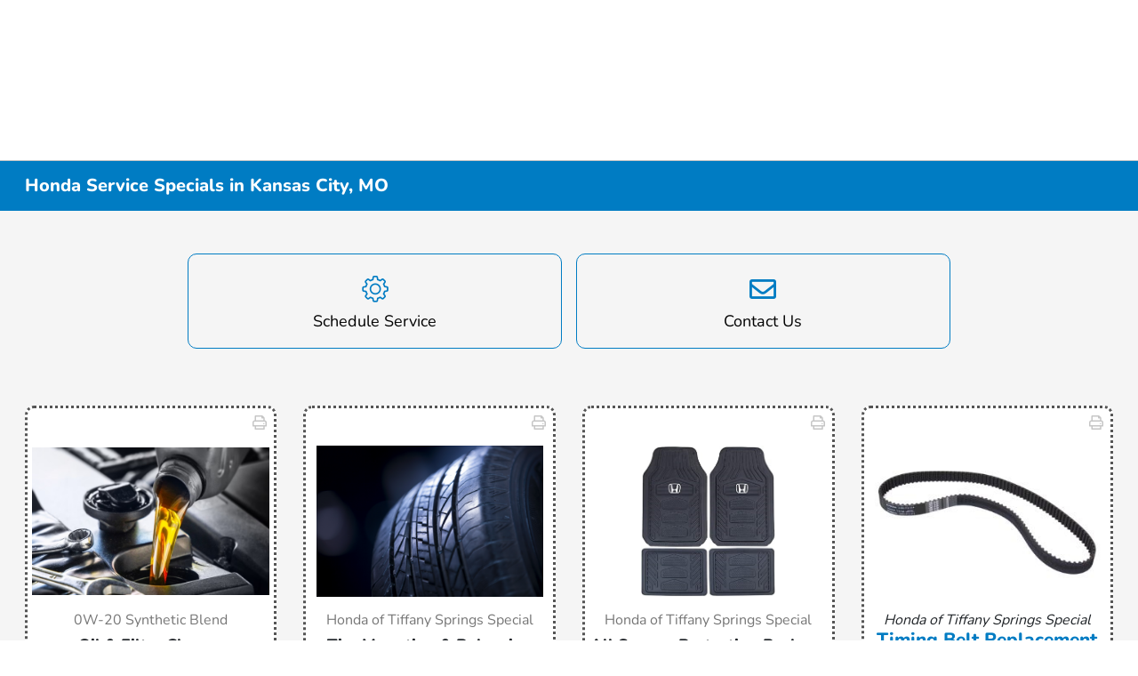

--- FILE ---
content_type: text/css
request_url: https://prod.cdn.secureoffersites.com/dist/p525/css/couponspecials.css
body_size: 5058
content:
.tvm_sell_us_your_car .info_card[data-v-1cf692a0]{border:1px solid #eee;border-radius:5px;padding:12px}.tvm_sell_us_your_car .info_card b[data-v-1cf692a0]{font-size:.9rem}.tvm_sell_us_your_car .info_card ul li[data-v-1cf692a0]{font-size:14px}.tvm_sell_us_your_car .info_card .address_details img[data-v-1cf692a0]{height:25px}.tvm_payment_progress[data-v-64943403]{background-color:#fff;border:1px solid #eee;border-radius:5px}.tvm_payment_progress .progress_bar[data-v-64943403]{height:45px;object-fit:contain}.tvm_payment_progress .left_value[data-v-64943403]{left:-7px;top:35px}.tvm_payment_progress .middle_value[data-v-64943403]{right:80px;top:42px}.tvm_payment_progress .right_value[data-v-64943403]{right:-7px;top:35px}@media screen and (min-width:1900px){.tvm_payment_progress .middle_value[data-v-64943403]{right:100px;top:46px}.tvm_payment_progress .confirm_section .ft-13[data-v-64943403]{font-size:14px!important}}.bb-est-con[data-v-64943403]{display:flex;font-size:14px;font-weight:700;margin:0 0 5px;width:100%}.bb-dis[data-v-64943403]{font-size:12px}.selected-condition[data-v-64943403]{background:#eee;font-weight:700}.bb__table__1[data-v-64943403]{border:0;margin:0;width:100%}.bb__table__2[data-v-64943403]{border:1px solid #dbdbdb;margin:0 0 10px;width:100%}.confirm_section[data-v-64943403]{margin:15px 0;word-break:break-word}.bb__table__1 td[data-v-64943403],.bb__table__1 th[data-v-64943403],.bb__table__2 td[data-v-64943403],.bb__table__2 th[data-v-64943403]{font-size:12px;padding:5px}.bb__table__1 th[data-v-64943403],.bb__table__2 th[data-v-64943403]{width:44%}.bb__table__1 td[data-v-64943403]:first-of-type,.bb__table__2 td[data-v-64943403]:first-of-type{width:6%}.bb__table__1 td[data-v-64943403]:nth-of-type(2),.bb__table__2 td[data-v-64943403]:nth-of-type(2){width:50%}.cursor-pointer[data-v-64943403]{cursor:pointer}.trade_details_table[data-v-64943403]{border:1px solid #eee!important}.trade_details_table tr td[data-v-64943403]{border:0;font-size:14px;padding:8px 20px}.trade_details_table tr td[data-v-64943403]:first-child{border-right:1px solid #eee;max-width:100px}.view_details[data-v-64943403]{display:inline-block;position:relative}.value_your_trade_card[data-v-3e6d0745]{border:1px solid #eee;border-radius:15px;padding:5px}.custom_legend[data-v-3e6d0745]{background:#fff;color:#000;display:inline-block;font-size:12px;left:30px;opacity:.8;padding:0 6px;position:absolute;top:-12px;z-index:9}.card_font_sizes h5[data-v-3e6d0745]{color:#000;font-size:12px;font-weight:600;margin:0;white-space:normal}.card_font_sizes p[data-v-3e6d0745]{font-size:11px;margin-bottom:3px;white-space:normal}.min-120[data-v-3e6d0745]{min-height:80px}.brake_word span[data-v-3e6d0745]{display:inline-block;word-break:break-word}.my_current_vehicle .car_info[data-v-3e6d0745]{border:1px solid #eee;border-radius:15px;padding:5px}.my_current_vehicle .car_info img[data-v-3e6d0745]{display:block;height:50px;margin:auto;object-fit:contain}.my_current_vehicle .car_info h5[data-v-3e6d0745]{color:#000;font-size:12px;font-weight:600;margin:0;white-space:normal}.my_current_vehicle .car_info p[data-v-3e6d0745]{font-size:11px;margin-bottom:3px;white-space:normal}.my_current_vehicle .my_upgrade_vehicle[data-v-3e6d0745]{padding:1px!important}@-webkit-keyframes flipInX-3e6d0745{0%{-webkit-animation-timing-function:ease-in;animation-timing-function:ease-in;opacity:0;-webkit-transform:perspective(400px) rotateX(90deg);transform:perspective(400px) rotateX(90deg)}40%{-webkit-animation-timing-function:ease-in;animation-timing-function:ease-in;-webkit-transform:perspective(400px) rotateX(-20deg);transform:perspective(400px) rotateX(-20deg)}60%{opacity:1;-webkit-transform:perspective(400px) rotateX(10deg);transform:perspective(400px) rotateX(10deg)}80%{-webkit-transform:perspective(400px) rotateX(-5deg);transform:perspective(400px) rotateX(-5deg)}to{-webkit-transform:perspective(400px);transform:perspective(400px)}}@keyframes flipInX-3e6d0745{0%{-webkit-animation-timing-function:ease-in;animation-timing-function:ease-in;opacity:0;-webkit-transform:perspective(400px) rotateX(90deg);transform:perspective(400px) rotateX(90deg)}40%{-webkit-animation-timing-function:ease-in;animation-timing-function:ease-in;-webkit-transform:perspective(400px) rotateX(-20deg);transform:perspective(400px) rotateX(-20deg)}60%{opacity:1;-webkit-transform:perspective(400px) rotateX(10deg);transform:perspective(400px) rotateX(10deg)}80%{-webkit-transform:perspective(400px) rotateX(-5deg);transform:perspective(400px) rotateX(-5deg)}to{-webkit-transform:perspective(400px);transform:perspective(400px)}}.animate__flipInX[data-v-3e6d0745]{-webkit-animation-name:flipInX-3e6d0745;animation-name:flipInX-3e6d0745;-webkit-backface-visibility:visible!important;backface-visibility:visible!important}.flipInX[data-v-3e6d0745]{animation:flipInX-3e6d0745 2s}.animate_bottom[data-v-3e6d0745]{animation:animateBottom-3e6d0745 2s;transition:.5s}@keyframes animateBottom-3e6d0745{0%{transform:translateY(50px)}to{transform:translateY(0)}}.car_icon i[data-v-3e6d0745]{font-size:30px;opacity:.6}@media (min-width:1900px){.my_current_vehicle .car_info h5[data-v-3e6d0745]{font-size:13px}.my_current_vehicle .car_info p[data-v-3e6d0745]{font-size:12px}.custom_legend[data-v-3e6d0745]{font-size:13px}.car_icon i[data-v-3e6d0745]{font-size:30px}}@media (min-width:2500px){.my_current_vehicle .car_info h5[data-v-3e6d0745]{font-size:16px}.my_current_vehicle .car_info p[data-v-3e6d0745]{font-size:14px}.custom_legend[data-v-3e6d0745]{font-size:16px}.car_icon i[data-v-3e6d0745]{font-size:30px}}.value_your_trade_card[data-v-e8b55860]{border:1px solid #eee;border-radius:15px;padding:5px}.custom_legend[data-v-e8b55860]{background:#fff;color:#000;display:inline-block;font-size:12px;left:30px;opacity:.8;padding:0 6px;position:absolute;top:-12px;z-index:9}.card_font_sizes h5[data-v-e8b55860]{color:#000;font-size:12px;font-weight:600;margin:0;white-space:normal}.card_font_sizes p[data-v-e8b55860]{font-size:11px;margin-bottom:3px;white-space:normal}.min-120[data-v-e8b55860]{min-height:80px}.brake_word span[data-v-e8b55860]{display:inline-block;word-break:break-word}.my_current_vehicle .car_info[data-v-e8b55860]{border:1px solid #eee;border-radius:15px;padding:5px}.my_current_vehicle .car_info img[data-v-e8b55860]{display:block;height:60px;margin:auto;object-fit:contain}.my_current_vehicle .car_info h5[data-v-e8b55860]{color:#000;font-size:12px;font-weight:600;margin:0;white-space:normal}.my_current_vehicle .car_info p[data-v-e8b55860]{font-size:11px;margin-bottom:3px;white-space:normal}.car_icon i[data-v-e8b55860]{font-size:30px;opacity:.6}.animate_bottom[data-v-e8b55860]{animation:animateBottom-e8b55860 2s;transition:.5s}@keyframes animateBottom-e8b55860{0%{transform:translateY(50px)}to{transform:translateY(0)}}@media (min-width:1900px){.my_current_vehicle .car_info h5[data-v-e8b55860]{font-size:13px}.my_current_vehicle .car_info p[data-v-e8b55860]{font-size:12px}.custom_legend[data-v-e8b55860]{font-size:13px}}@media (min-width:2500px){.my_current_vehicle .car_info h5[data-v-e8b55860]{font-size:16px}.my_current_vehicle .car_info p[data-v-e8b55860]{font-size:14px}.custom_legend[data-v-e8b55860]{font-size:16px}}.value_your_trade_card[data-v-32d96eba]{border:1px solid #eee;border-radius:15px;padding:1px}.custom_legend[data-v-32d96eba]{background:#fff;color:#000;display:inline-block;font-size:12px;left:30px;opacity:.8;padding:0 6px;position:absolute;top:-12px;z-index:9}.card_font_sizes h5[data-v-32d96eba]{color:#000;font-size:12px;font-weight:600;white-space:normal}.card_font_sizes p[data-v-32d96eba]{font-size:11px;margin-bottom:5px;white-space:normal}.min-120[data-v-32d96eba]{min-height:120px}.value_your_trade_graphic[data-v-32d96eba]{border:1px solid #eee;border-radius:15px;padding:1px}.value_your_trade_graphic .iframe_box[data-v-32d96eba]{align-items:center;display:flex;height:400px;justify-content:center;margin:5px 0 0}.value_your_trade_graphic iframe[data-v-32d96eba]{display:block;height:100%;margin:auto}.animate_bottom[data-v-32d96eba]{animation:animateBottom-32d96eba 2s;transition:.5s}@keyframes animateBottom-32d96eba{0%{transform:translateY(50px)}to{transform:translateY(0)}}@media (min-width:1900px){.custom_legend[data-v-32d96eba]{font-size:13px}}.value_your_trade_card[data-v-2f7ca548]{border:1px solid #eee;border-radius:15px;padding:5px}.custom_legend[data-v-2f7ca548]{background:#fff;color:#000;display:inline-block;font-size:12px;left:30px;opacity:.8;padding:0 6px;position:absolute;top:-12px;z-index:9}.card_font_sizes h5[data-v-2f7ca548]{color:#000;font-size:12px;font-weight:600;margin:0;white-space:normal}.card_font_sizes p[data-v-2f7ca548]{font-size:11px;margin-bottom:3px;white-space:normal}.min-120[data-v-2f7ca548]{min-height:100px}.min_100[data-v-2f7ca548]{display:inline-block;font-size:13px;min-width:150px}.tvm_payment_progress[data-v-2f7ca548]{border:1px solid #eee;border-radius:15px;padding:5px}.tvm_payment_progress span[data-v-2f7ca548]{font-size:13px}.tvm_payment_progress .progress_bar[data-v-2f7ca548]{height:45px;object-fit:contain}.tvm_payment_progress .left_value[data-v-2f7ca548]{left:-7px;top:35px}.tvm_payment_progress .middle_value[data-v-2f7ca548]{right:80px;top:42px}.tvm_payment_progress .right_value[data-v-2f7ca548]{right:-7px;top:35px}@media screen and (min-width:1900px){.tvm_payment_progress .middle_value[data-v-2f7ca548]{right:100px;top:46px}}.animate_bottom[data-v-2f7ca548]{animation:animateBottom-2f7ca548 2s;transition:.5s}@keyframes animateBottom-2f7ca548{0%{transform:translateY(50px)}to{transform:translateY(0)}}@media (min-width:1900px){.custom_legend[data-v-2f7ca548]{font-size:13px}}.value_your_trade_card[data-v-8da19936]{border:1px solid #eee;border-radius:15px;padding:5px}.custom_legend[data-v-8da19936]{background:#fff;color:#000;display:inline-block;font-size:12px;left:30px;opacity:.8;padding:0 6px;position:absolute;top:-12px;z-index:9}.card_font_sizes h5[data-v-8da19936]{color:#000;font-size:12px;font-weight:600;margin:0;white-space:normal}.card_font_sizes p[data-v-8da19936]{font-size:13px;margin-bottom:3px;min-width:100px;overflow:hidden;text-overflow:ellipsis;white-space:normal}.min-120[data-v-8da19936]{min-height:100px}.ft-c-13[data-v-8da19936]{font-size:12px}.max-60[data-v-8da19936]{display:inline-block;min-width:60px}.my_appraisal_appointment[data-v-8da19936]{border:1px solid #eee;border-radius:15px;padding:5px}.my_appraisal_appointment h5[data-v-8da19936]{color:#000;font-size:12px;font-weight:600;margin:0;white-space:normal}.my_appraisal_appointment p[data-v-8da19936]{font-size:13px;margin-bottom:3px;min-width:100px;overflow:hidden;text-overflow:ellipsis;white-space:normal}.my_appraisal_appointment .success[data-v-8da19936]{color:green}.my_appraisal_appointment .red[data-v-8da19936]{color:#ff9800}.my_appraisal_appointment img[data-v-8da19936]{display:block;height:65px;margin:auto}.animate_bottom[data-v-8da19936]{animation:animateBottom-8da19936 2s;transition:.5s}@keyframes animateBottom-8da19936{0%{transform:translateY(50px)}to{transform:translateY(0)}}@media (min-width:1900px){.my_appraisal_appointment h5[data-v-8da19936]{font-size:13px}.my_appraisal_appointment p[data-v-8da19936]{font-size:12px}.custom_legend[data-v-8da19936],.ft-c-13[data-v-8da19936]{font-size:13px}}@media (min-width:2500px){.my_appraisal_appointment h5[data-v-8da19936]{font-size:16px}.my_appraisal_appointment p[data-v-8da19936]{font-size:14px}.custom_legend[data-v-8da19936],.ft-c-13[data-v-8da19936]{font-size:16px}}.custom_card[data-v-7737e608]{border:1px solid #eee;border-radius:15px;padding:5px}.custom_legend[data-v-7737e608]{background:#fff;color:#000;display:inline-block;font-size:12px;left:30px;opacity:.8;padding:0 6px;position:absolute;top:-12px;z-index:9}.card_font_sizes h3[data-v-7737e608]{color:#000;font-size:15px;font-weight:600;margin:0;white-space:normal}.card_font_sizes p[data-v-7737e608]{font-size:12px;margin-bottom:5px;white-space:normal}.min-120[data-v-7737e608]{min-height:120px}.ft-c-25[data-v-7737e608]{font-size:30px}.tvm_slide_out_service_special h3[data-v-7737e608]{color:#000;font-size:15px;font-weight:600;margin:0;white-space:normal}.tvm_slide_out_service_special p[data-v-7737e608]{font-size:12px;margin-bottom:5px;white-space:normal}.tvm_slide_out_service_special table tr td[data-v-7737e608]{font-size:10px;min-width:100px;padding:2px}.border_seperator[data-v-7737e608]{border-bottom:2px solid #eee;margin:20px}.animate_bottom[data-v-7737e608]{animation:animateBottom-7737e608 2s;transition:.5s}@keyframes animateBottom-7737e608{0%{transform:translateY(50px)}to{transform:translateY(0)}}@media (min-width:1900px){.tvm_slide_out_service_special h3[data-v-7737e608]{font-size:20px}.tvm_slide_out_service_special p[data-v-7737e608]{font-size:13px}.tvm_slide_out_service_special table tr td[data-v-7737e608]{font-size:12px}.custom_legend[data-v-7737e608]{font-size:13px}.ft-c-25[data-v-7737e608]{font-size:40px}}@media (min-width:2500px){.tvm_slide_out_service_special h3[data-v-7737e608]{font-size:22px}.tvm_slide_out_service_special p[data-v-7737e608]{font-size:15px}.tvm_slide_out_service_special table tr td[data-v-7737e608]{font-size:13px}.custom_legend[data-v-7737e608]{font-size:16px}.ft-c-25[data-v-7737e608]{font-size:50px}}.value_your_trade_card[data-v-a9a15216]{border:1px solid #eee;border-radius:15px;padding:5px}.custom_legend[data-v-a9a15216]{background:#fff;color:#000;display:inline-block;font-size:12px;left:30px;opacity:.8;padding:0 6px;position:absolute;top:-12px;z-index:9}.card_font_sizes h5[data-v-a9a15216]{color:#000;font-size:12px;font-weight:600;margin:0;white-space:normal}.card_font_sizes p[data-v-a9a15216]{font-size:11px;margin-bottom:3px;white-space:normal}.min-120[data-v-a9a15216]{min-height:65px}.brake_word span[data-v-a9a15216]{display:inline-block;word-break:break-word}.my_current_vehicle .car_info[data-v-a9a15216]{border:1px solid #eee;border-radius:15px;padding:5px}.my_current_vehicle .car_info img[data-v-a9a15216]{display:block;height:50px;margin:auto;object-fit:contain}.my_current_vehicle .car_info h5[data-v-a9a15216]{color:#000;font-size:12px;font-weight:600;margin:0;white-space:normal}.my_current_vehicle .car_info p[data-v-a9a15216]{font-size:11px;margin-bottom:3px;white-space:normal}.my_current_vehicle .my_upgrade_vehicle[data-v-a9a15216]{padding:1px!important}.car_icon i[data-v-a9a15216]{font-size:30px;opacity:.6}@-webkit-keyframes flipInX-a9a15216{0%{-webkit-animation-timing-function:ease-in;animation-timing-function:ease-in;opacity:0;-webkit-transform:perspective(400px) rotateX(90deg);transform:perspective(400px) rotateX(90deg)}40%{-webkit-animation-timing-function:ease-in;animation-timing-function:ease-in;-webkit-transform:perspective(400px) rotateX(-20deg);transform:perspective(400px) rotateX(-20deg)}60%{opacity:1;-webkit-transform:perspective(400px) rotateX(10deg);transform:perspective(400px) rotateX(10deg)}80%{-webkit-transform:perspective(400px) rotateX(-5deg);transform:perspective(400px) rotateX(-5deg)}to{-webkit-transform:perspective(400px);transform:perspective(400px)}}@keyframes flipInX-a9a15216{0%{-webkit-animation-timing-function:ease-in;animation-timing-function:ease-in;opacity:0;-webkit-transform:perspective(400px) rotateX(90deg);transform:perspective(400px) rotateX(90deg)}40%{-webkit-animation-timing-function:ease-in;animation-timing-function:ease-in;-webkit-transform:perspective(400px) rotateX(-20deg);transform:perspective(400px) rotateX(-20deg)}60%{opacity:1;-webkit-transform:perspective(400px) rotateX(10deg);transform:perspective(400px) rotateX(10deg)}80%{-webkit-transform:perspective(400px) rotateX(-5deg);transform:perspective(400px) rotateX(-5deg)}to{-webkit-transform:perspective(400px);transform:perspective(400px)}}.animate__flipInX[data-v-a9a15216]{-webkit-animation-name:flipInX-a9a15216;animation-name:flipInX-a9a15216;-webkit-backface-visibility:visible!important;backface-visibility:visible!important}.flipInX[data-v-a9a15216]{animation:flipInX-a9a15216 2s}.animate_bottom[data-v-a9a15216]{animation:animateBottom-a9a15216 2s;transition:.5s}@keyframes animateBottom-a9a15216{0%{transform:translateY(50px)}to{transform:translateY(0)}}@media (min-width:1900px){.my_current_vehicle .car_info h5[data-v-a9a15216]{font-size:13px}.my_current_vehicle .car_info p[data-v-a9a15216]{font-size:12px}.custom_legend[data-v-a9a15216]{font-size:13px}.car_icon i[data-v-a9a15216]{font-size:30px}}@media (min-width:2500px){.my_current_vehicle .car_info h5[data-v-a9a15216]{font-size:16px}.my_current_vehicle .car_info p[data-v-a9a15216]{font-size:14px}.custom_legend[data-v-a9a15216]{font-size:16px}.car_icon i[data-v-a9a15216]{font-size:30px}}.value_your_trade_card[data-v-5718b218]{border:1px solid #eee;border-radius:15px;padding:5px}.custom_legend[data-v-5718b218]{background:#fff;color:#000;display:inline-block;font-size:12px;left:30px;opacity:.8;padding:0 6px;position:absolute;top:-12px;z-index:9}.card_font_sizes h5[data-v-5718b218]{color:#000;font-size:12px;font-weight:600;margin:0;white-space:normal}.card_font_sizes p[data-v-5718b218]{font-size:13px;margin-bottom:3px;min-width:100px;overflow:hidden;text-overflow:ellipsis;white-space:normal}.min-120[data-v-5718b218]{min-height:65px}.ft-c-13[data-v-5718b218]{font-size:12px}.max-60[data-v-5718b218]{display:inline-block;min-width:60px}.appointment_address[data-v-5718b218]{border:1px solid #eee;border-radius:15px;padding:5px}.appointment_address h5[data-v-5718b218]{color:#000;font-size:12px;font-weight:600;margin:0;white-space:normal}.appointment_address p[data-v-5718b218]{font-size:13px;margin-bottom:3px;min-width:100px;overflow:hidden;text-overflow:ellipsis;white-space:normal}.appointment_address img[data-v-5718b218]{display:block;height:65px;margin:auto}.brake_word span[data-v-5718b218]{display:inline-block;word-break:break-word}.location_icon i[data-v-5718b218]{font-size:30px;opacity:.6}.animate_bottom[data-v-5718b218]{animation:animateBottom-5718b218 2s;transition:.5s}@keyframes animateBottom-5718b218{0%{transform:translateY(50px)}to{transform:translateY(0)}}@media (min-width:1900px){.appointment_address h5[data-v-5718b218]{font-size:13px}.appointment_address p[data-v-5718b218]{font-size:12px}.custom_legend[data-v-5718b218],.ft-c-13[data-v-5718b218]{font-size:13px}.location_icon i[data-v-5718b218]{font-size:40px;opacity:.6}}@media (min-width:2500px){.appointment_address h5[data-v-5718b218]{font-size:16px}.appointment_address p[data-v-5718b218]{font-size:14px}.custom_legend[data-v-5718b218],.ft-c-13[data-v-5718b218]{font-size:16px}.location_icon i[data-v-5718b218]{font-size:40px;opacity:.6}}.buy_a_vehicle_card[data-v-3cd9ec42]{padding:0 5px}.buy_a_vehicle_card img[data-v-3cd9ec42]{display:block;height:200px;margin:auto}.buy_a_vehicle_card h5[data-v-3cd9ec42]{font-size:.8vw;font-weight:600}.buy_a_vehicle_card .ft-small[data-v-3cd9ec42]{font-size:.75vw}.buy_a_vehicle_card .opacity-7[data-v-3cd9ec42]{opacity:.7}.buy_a_vehicle_card .color_selector[data-v-3cd9ec42]{border-radius:50%;display:inline-block;height:.7vw;margin-right:5px;position:relative;top:-1px;vertical-align:text-bottom;width:.7vw}.buy_a_vehicle_card .table-borderless>tbody>tr>td[data-v-3cd9ec42],.buy_a_vehicle_card .table-borderless>tbody>tr>th[data-v-3cd9ec42],.buy_a_vehicle_card .table-borderless>tfoot>tr>td[data-v-3cd9ec42],.buy_a_vehicle_card .table-borderless>tfoot>tr>th[data-v-3cd9ec42],.buy_a_vehicle_card .table-borderless>thead>tr>td[data-v-3cd9ec42],.buy_a_vehicle_card .table-borderless>thead>tr>th[data-v-3cd9ec42]{border:none;font-size:.73vw;font-weight:500;padding:5px}.buy_a_vehicle_card table.table-borderless tr td[data-v-3cd9ec42]{max-width:0}.buy_a_vehicle_card table.table-borderless tr td[data-v-3cd9ec42]:first-child{opacity:.6}.border_right[data-v-3cd9ec42]{background:#eee;display:block;height:2px;position:relative;top:2px;width:100%}.custom_legend[data-v-3cd9ec42]{font-size:.8vw;font-weight:700}.animate_bottom[data-v-3cd9ec42]{animation:animateBottom-3cd9ec42 2s;transition:.5s}.disclaimer[data-v-3cd9ec42]{cursor:pointer;font-size:.73vw;text-decoration:underline}@keyframes animateBottom-3cd9ec42{0%{transform:translateY(50px)}to{transform:translateY(0)}}.max-auto-width[data-v-3cd9ec42]{max-width:fit-content}.max-100[data-v-3cd9ec42]{max-width:100px}.buy_a_vehicle_card[data-v-6c9eec6e]{padding:0 5px}.buy_a_vehicle_card .ft-small[data-v-6c9eec6e]{font-size:.75vw}.buy_a_vehicle_card .opacity-7[data-v-6c9eec6e]{opacity:.7}.buy_a_vehicle_card .table-borderless>tbody>tr>td[data-v-6c9eec6e],.buy_a_vehicle_card .table-borderless>tbody>tr>th[data-v-6c9eec6e],.buy_a_vehicle_card .table-borderless>tfoot>tr>td[data-v-6c9eec6e],.buy_a_vehicle_card .table-borderless>tfoot>tr>th[data-v-6c9eec6e],.buy_a_vehicle_card .table-borderless>thead>tr>td[data-v-6c9eec6e],.buy_a_vehicle_card .table-borderless>thead>tr>th[data-v-6c9eec6e]{border:none;font-size:.73vw;font-weight:500;padding:5px}.buy_a_vehicle_card table.table-borderless tr td[data-v-6c9eec6e]{max-width:0}.buy_a_vehicle_card table.table-borderless tr td[data-v-6c9eec6e]:first-child{opacity:.6}.border_right[data-v-6c9eec6e]{background:#eee;display:block;height:2px;position:relative;top:2px;width:100%}.custom_legend[data-v-6c9eec6e]{font-size:.8vw;font-weight:700}.animate_bottom[data-v-6c9eec6e]{animation:animateBottom-6c9eec6e 2s;transition:.5s}.disclaimer[data-v-6c9eec6e]{cursor:pointer;font-size:.73vw;text-decoration:underline}@keyframes animateBottom-6c9eec6e{0%{transform:translateY(50px)}to{transform:translateY(0)}}.research_vehicle h5[data-v-0f7d72b0]{font-size:1vw}.tab_models[data-v-0f7d72b0]{display:grid;gap:15px;grid-template-columns:repeat(2,1fr)}.each_tab_model[data-v-0f7d72b0]{border-radius:10px;box-shadow:0 5px 15px 0 rgba(0,0,0,.1);padding:15px;text-align:center}.each_tab_model h4[data-v-0f7d72b0]{font-size:.8vw;font-weight:700}.each_tab_model a[data-v-0f7d72b0]{text-decoration:none}.chat_btn_outline[data-v-0f7d72b0]{background:#fff;border:0;border-radius:5px;cursor:pointer;display:block;font-size:.6vw;font-weight:400;outline:none;padding:8px;text-transform:uppercase;width:100%}.each_tab_model img[data-v-0f7d72b0]{display:block;height:9vh;margin:0 auto}.tab_btn.selected_tab[data-v-0f7d72b0]{border-bottom:3px solid;font-weight:600;opacity:1}.tab_btn[data-v-0f7d72b0]{cursor:pointer;font-size:.8vw;opacity:.6;text-decoration:none}.animated_bottom[data-v-0f7d72b0]{animation:animated_bottom-0f7d72b0 2s;transition:.5s}@keyframes animated_bottom-0f7d72b0{0%{transform:translateY(30px)}to{transform:translateY(0)}}.slide-up-enter-active[data-v-0f7d72b0]{animation:animated_bottom-0f7d72b0 1s;transition:.5s}.vincue_info_container[data-v-34235732]{max-width:500px}.vincue_info_container .bg-success[data-v-34235732]{background:#44b541}.vincue_info_container .text-success[data-v-34235732]{color:#44b541!important}.vincue_info_container .card_rounded[data-v-34235732]{border-radius:10px 0 0 10px}.vincue_info_container .text-black[data-v-34235732]{color:#000!important}.vincue_info_container .opacity_08[data-v-34235732]{opacity:.8}.vincue_info_container .vincue-estimated-card[data-v-34235732]{background-color:#f0f0f0;border-radius:10px;display:flex;width:fit-content}@media screen and (max-width:600px){.vincue_info_container h3[data-v-34235732]{font-size:16px}}.vincue_info_container h3[data-v-34235732]{color:#fff!important}.vincue_info_container[data-v-d8ec7a2a]{max-width:500px}.vincue_info_container .bg-success[data-v-d8ec7a2a]{background:#44b541}.vincue_info_container .text-success[data-v-d8ec7a2a]{color:#44b541!important}.vincue_info_container .card_rounded[data-v-d8ec7a2a]{border-radius:10px 0 0 10px}.vincue_info_container .text-black[data-v-d8ec7a2a]{color:#000!important}.vincue_info_container .opacity_08[data-v-d8ec7a2a]{opacity:.8}.vincue_info_container .vincue-estimated-card[data-v-d8ec7a2a]{background-color:#f0f0f0;border-radius:10px;display:flex;width:fit-content}@media screen and (max-width:600px){.vincue_info_container h3[data-v-d8ec7a2a]{font-size:16px}}.tvm_vincue_info[data-v-53a7d133]{animation:none;color:#fff!important;max-width:fit-content;padding:20px;transition:none}.vincue_info_cards[data-v-53a7d133]{gap:15px}.opacity_08[data-v-53a7d133]{opacity:.8}.arrow_down[data-v-53a7d133]{align-items:center;background:hsla(0,0%,100%,.1);border-radius:50%;display:flex;height:30px;justify-content:center;transition:transform .3s ease;width:30px}.rotate_180[data-v-53a7d133]{transform:rotate(180deg)}.options_container[data-v-53a7d133]{background:hsla(0,0%,100%,.1);border-radius:8px;max-width:1200px;padding:10px}.gauge_box[data-v-53a7d133]{max-width:500px}.gauge_box[data-v-53a7d133] svg{max-height:250px}@media screen and (max-width:600px){.tvm_vincue_info .gauge_box[data-v-53a7d133] svg{max-height:200px}.options_container h3[data-v-53a7d133]{font-size:17px}}.views_more_cta[data-v-53a7d133]{background:hsla(0,0%,100%,.1);border-radius:50px;padding:8px 10px 8px 15px}.ValueYourTradeInfoSlide[data-v-1056719c]{background-color:#fff;border-top:1px solid rgba(0,0,0,.095)!important;bottom:0;box-shadow:inset -9px -20px 11px 0 #eeeeeefc,-3px -3px 3px 0 #eeeeee52;height:100%;overflow-x:hidden;overflow-y:auto;position:fixed;transition:.5s;width:0;z-index:1}.ValueYourTradeInfoSlide.position-left-alignment[data-v-1056719c]{left:25%}.ValueYourTradeInfoSlide.position-right-alignment[data-v-1056719c]{right:25%}.ValueYourTradeInfoSlide .nav_header[data-v-1056719c]{align-items:center;background:#fff;border-bottom:1px solid #eee;display:flex;height:5vh;justify-content:space-between;position:sticky;top:0;z-index:99}.ValueYourTradeInfoSlide .nav_header h5[data-v-1056719c]{font-size:12px;font-weight:600}.ValueYourTradeInfoSlide .nav_header i[data-v-1056719c]{color:#d9d9d9;display:block;font-size:11px!important;transition:transform 1s ease}.widget_open_toggle .icon_btn[data-v-1056719c]{align-items:center;border-radius:5px 0 0 5px;cursor:pointer;display:flex;font-size:13px;height:5vh;justify-content:center;position:fixed;top:30%;width:25px}.widget_open_toggle .icon_btn.position-left-alignment[data-v-1056719c]{left:25%;transform:rotate(180deg)}.widget_open_toggle .icon_btn.position-right-alignment[data-v-1056719c]{right:25%}.widget_open_toggle .icon_btn i[data-v-1056719c]{animation:right-1056719c 1s infinite;color:#fff!important;display:block}@keyframes right-1056719c{0%{opacity:0;transform:translateX(5px)}to{opacity:1;transform:translateX(0)}}@keyframes left-1056719c{0%{opacity:0;transform:translateX(-5px)}to{opacity:1;transform:translateX(0)}}.ValueYourTradeInfoSlide[data-v-1056719c]::-webkit-scrollbar{width:3px}.ValueYourTradeInfoSlide[data-v-1056719c]::-webkit-scrollbar-track{background:#f1f1f1}.ValueYourTradeInfoSlide[data-v-1056719c]::-webkit-scrollbar-thumb{background:#888;border-radius:10px}.ValueYourTradeInfoSlide[data-v-1056719c]::-webkit-scrollbar-thumb:hover{background:#888}.overlay_section[data-v-1056719c]{bottom:0;clear:both;height:100vh;left:0;position:fixed;z-index:-1}.widget_close_toggle .icon_close_btn[data-v-1056719c]{align-items:center;border-radius:5px 0 0 5px;cursor:pointer;display:flex;height:5vh;justify-content:center;width:25px}.widget_close_toggle .icon_close_btn i[data-v-1056719c]{color:#fff!important;display:block;font-size:13px}.widget_close_toggle .icon_close_btn.position-left-alignment i[data-v-1056719c]{transform:rotate(180deg)}@media (min-width:768px) and (max-width:1399px){.ValueYourTradeInfoSlide.position-left-alignment[data-v-1056719c],.widget_open_toggle .icon_btn.position-left-alignment[data-v-1056719c]{left:40%}.ValueYourTradeInfoSlide.position-right-alignment[data-v-1056719c],.widget_open_toggle .icon_btn.position-right-alignment[data-v-1056719c]{right:40%}}@media (min-width:1900px){.ValueYourTradeInfoSlide .nav_header h5[data-v-1056719c]{font-size:16px}}@media (min-width:2500px){.ValueYourTradeInfoSlide .nav_header h5[data-v-1056719c]{font-size:20px}}.scroll_to_bottom[data-v-1056719c]{align-items:center;border-radius:5px;bottom:5px;color:#fff;cursor:pointer;display:flex;font-size:13px;height:25px;justify-content:center;margin:10px auto;max-width:50px;position:sticky;text-align:center}#chat-widget .my_vehicles .rounded-buttons.chips__btn[data-v-6c9c5dac]{font-size:12px!important;font-weight:400!important;height:32px!important;min-width:56px!important;padding:6px 12px!important;text-transform:unset!important}.address_card[data-v-395c5b8b]{border:1px solid #eee;border-radius:5px}.address_card.disabledContent[data-v-395c5b8b]{opacity:.9!important;pointer-events:none!important}.custom-payload-con[data-v-7747070e]{border:1px solid #eee;border-radius:5px;color:#00e!important;display:block;font-size:13px!important;padding:10px;text-align:center;text-decoration:underline!important;width:100%}.mb-c-10[data-v-7747070e]{margin-bottom:10px}.mb-c-10[data-v-7747070e]:last-child{margin-bottom:0!important}@media (min-width:1900px){.custom-payload-con[data-v-7747070e]{font-size:15px!important;padding:15px}}@media (min-width:2500px){.custom-payload-con[data-v-7747070e]{font-size:15px;padding:15px}}.vdv_video_icon img[data-v-7747070e]{filter:invert(1);height:20px;width:20px}.vdv_link span[data-v-7747070e]{top:0}.tvm_color_swatches .color_selector[data-v-40002c26]{border:4px double #ddd;border-radius:50%;cursor:pointer;height:30px;margin:5px;width:30px}.tvm_color_swatches .color_selector.selected_color[data-v-40002c26]{border:6px double #ddd;transition:border .5s}@keyframes animated_bottom-40002c26{0%{transform:translateY(30px)}to{transform:translateY(0)}}.slide-up-enter-active[data-v-40002c26]{animation:animated_bottom-40002c26 1s;transition:.5s}#chat-widget .rounded-buttons.chips__btn[data-v-40002c26]{font-size:12px!important;font-weight:400!important;height:32px!important;min-width:56px!important;padding:6px 12px!important;text-transform:unset!important}.custom-payload-con[data-v-0a1a9cda]{border:1px solid #eee;border-radius:5px;color:#00e!important;display:block;font-size:13px!important;padding:10px;text-align:center;text-decoration:underline!important;width:100%}.mb-c-10[data-v-0a1a9cda]{margin-bottom:10px}.mb-c-10[data-v-0a1a9cda]:last-child{margin-bottom:0!important}@media (min-width:1900px){.custom-payload-con[data-v-0a1a9cda]{font-size:14px!important;padding:10px}}@media (min-width:2500px){.custom-payload-con[data-v-0a1a9cda]{font-size:14px;padding:10px}}.assistant_icon svg[data-v-189c552f]{display:block;transform:rotate(-1turn);transition:transform 1s ease}.assistant_icon svg[data-v-189c552f]:hover{transform:rotate(1turn);transition:transform 1s ease}.animated_icon[data-v-189c552f]{animation:rotate-189c552f .55s ease}@keyframes rotate-189c552f{0%{transform:rotate(-1turn);transition:transform .55s ease}to{transform:rotate(1turn);transition:transform .55s ease}}.chat_assistant_bot .expand_btn[data-v-a8244702]{background:#fff;border:none;border-radius:15px;bottom:20px;box-shadow:0 5px 15px 0 rgba(0,0,0,.15);cursor:pointer;height:105px;overflow:hidden;position:fixed;right:20px;text-align:center;transition:width .3s ease-in-out;width:110px;z-index:9999}.chat_assistant_bot .expand_btn.is_tablet_device[data-v-a8244702]{bottom:70px!important}.chat_assistant_bot .expand_btn .assistance_box[data-v-a8244702]{align-items:center;display:flex;flex-direction:column;height:100%;justify-content:center}.chat_assistant_bot .expand_btn .assistance_box img[data-v-a8244702]{height:45px;transform:rotate(-1turn);transition:transform 1s ease}.chat_assistant_bot .expand_btn .assistance_box img[data-v-a8244702]:hover{transform:rotate(1turn);transition:transform 1s ease}.chat_assistant_bot .expand_btn .assistance_box p[data-v-a8244702]{color:#000;font-size:12px;letter-spacing:-.5px;margin-bottom:10px}.chat_assistant_bot .expand_btn.position-left-alignment[data-v-a8244702]{left:20px}.chat_assistant_bot .assistant_header img[data-v-a8244702]{height:45px;transform:rotate(-1turn);transition:transform 1s ease}.chat_assistant_bot .assistant_header img[data-v-a8244702]:hover{transform:rotate(1turn);transition:transform 1s ease}.chat_assistant_bot .expand_btn.show[data-v-a8244702]{width:500px}.chat_assistant_bot .content[data-v-a8244702]{background:#fff;border-radius:15px;bottom:20px;box-shadow:0 5px 15px 0 rgba(0,0,0,.15);cursor:pointer;position:fixed;right:20px;text-align:center;width:500px;z-index:9999}.chat_assistant_bot .content.position-left-alignment[data-v-a8244702]{left:20px}.chat_assistant_bot .content h6[data-v-a8244702]{color:#000;font-size:1.3rem;font-weight:700;letter-spacing:-1px;margin:0;white-space:nowrap}.chat_assistant_bot .content .chips__btn[data-v-a8244702]{background:hsla(0,0%,100%,.1);border-radius:30px;font-size:13px}.chat_assistant_bot .content .chips__btn[data-v-a8244702]:hover{background:hsla(0,0%,100%,.15);box-shadow:none!important;transition:.5s}.chat_assistant_bot .content .chips__btn[data-v-a8244702]:active{box-shadow:none;outline:none}.chat_assistant_bot .br-15[data-v-a8244702]{border-radius:15px}.chat_assistant_bot .text-white-opacity[data-v-a8244702]{color:#ffffffcc}.chat_assistant_bot .animate-fade[data-v-a8244702]{animation:fadeIn-a8244702 .8s;position:relative}.chat_assistant_bot .assistant_close_icon[data-v-a8244702]{align-items:center;display:flex;font-size:12px;height:50px;justify-content:center;position:absolute;right:0;top:0;width:50px}.chat_assistant_bot .assistant_close_icon em[data-v-a8244702]{color:#0000005c;cursor:pointer;display:block;font-size:12px!important;transform:rotate(-1turn);transition:transform 1s ease}.chat_assistant_bot .assistant_close_icon em[data-v-a8244702]:hover{transform:rotate(1turn);transition:transform 1s ease}.chat_assistant_bot .animated_icon[data-v-a8244702]{animation:rotate-a8244702 .55s ease}.chat_assistant_bot .py-c-3[data-v-a8244702]{padding:1.2rem 0}@keyframes fadeIn-a8244702{0%{opacity:0;right:-300px}to{opacity:1;right:0}}@keyframes rotate-a8244702{0%{transform:rotate(-1turn);transition:transform .55s ease}to{transform:rotate(1turn);transition:transform .55s ease}}.process_name_indicator[data-v-5e4c5716]{border-radius:20px;box-shadow:0 1px 2px 0 rgba(0,0,0,.05);color:#fff;display:none;font-size:12px;left:0;margin:0 auto;max-width:max-content;padding:6px 20px;position:absolute;right:0;top:1.5%;z-index:99}.process_name_indicator.animated_bottom[data-v-5e4c5716]{animation:animated_bottom-5e4c5716 1s;display:block;transition:.5s}@keyframes animated_bottom-5e4c5716{0%{transform:translateY(30px)}to{transform:translateY(0)}}.border-full[data-v-5e4c5716]{display:none;height:1px;left:0;margin:0 auto;opacity:.5;position:absolute;right:0;top:3vh;transition:width .6s linear;z-index:9}.border-full.animated_border[data-v-5e4c5716]{animation:animated_border-5e4c5716 5s;display:block;transition:.5s}@keyframes animated_border-5e4c5716{0%{width:0}to{display:block;width:100%}}@media (min-width:1900px){.border-full[data-v-5e4c5716]{top:2.8vh}}.couponspecialspage{padding-bottom:60px}.coupon-fixed-btn{position:relative!important}.active-border{border:1px solid #000}.slick-coupons .couponspecials{margin-left:10px;margin-right:10px}.print-link-box a{color:#1d1b1b}.coupons-specials-dotted-border{border-color:#555;border-style:dotted}.couponspecials{display:flex;flex-grow:1;height:100%!important;justify-content:space-between;line-height:1.3em;max-height:100%!important;min-height:100%!important;overflow:hidden}.couponspecials .coupon-disclaimer-links{justify-content:center}.couponspecials .coupon-disclaimer-links a{color:#1d1b1b;font-size:11px;margin-left:10px}.couponspecials .get-coupon-btn{border:1px solid}.couponspecials .print-link-box{line-height:.5;margin-bottom:10px}.couponspecials .imgheight{align-items:center;display:flex;height:170px;justify-content:center}.couponspecials .imgheight img{max-height:100%;padding:0 5px}.couponspecials h2,.couponspecials h3{margin:0}.couponspecials .small-font{font-size:.8em}.couponspecials .large-font{font-size:1.3em}.couponspecials .buttons a{border-color:inherit!important;font-size:13px;margin:5px 0;padding:7px}.couponspecials .bullets em.fa-circle{font-size:.5em}.couponspecials .disclaimer-link-text,.couponspecials .disclaimer-link-text:hover{color:#767676}.couponspecials .appleWallet{display:block;padding:10px 0}.print_click{cursor:pointer}@media (max-width:700px){.couponspecialspage .dlr-name{font-size:21px}.couponspecials .buttons a{width:55%}}@media (max-width:1366px){.couponspecials .buttons a{font-size:11px}}.dlr-name{color:#ccc;font-size:25px}.ft-6{font-size:6px}@media (max-width:768px){.ft-6{font-size:3px}}@media (max-width:767.98px){.couponspecials{min-height:auto!important}.couponspecials .coupon-fixed-btn{position:static!important}}